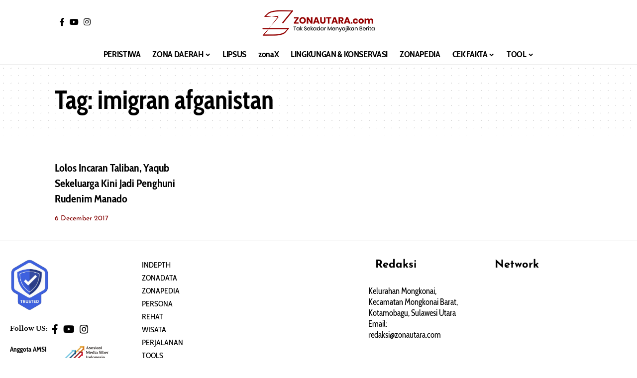

--- FILE ---
content_type: text/html; charset=utf-8
request_url: https://www.google.com/recaptcha/api2/aframe
body_size: 148
content:
<!DOCTYPE HTML><html><head><meta http-equiv="content-type" content="text/html; charset=UTF-8"></head><body><script nonce="NB7DLGPDIezS2055aerWCw">/** Anti-fraud and anti-abuse applications only. See google.com/recaptcha */ try{var clients={'sodar':'https://pagead2.googlesyndication.com/pagead/sodar?'};window.addEventListener("message",function(a){try{if(a.source===window.parent){var b=JSON.parse(a.data);var c=clients[b['id']];if(c){var d=document.createElement('img');d.src=c+b['params']+'&rc='+(localStorage.getItem("rc::a")?sessionStorage.getItem("rc::b"):"");window.document.body.appendChild(d);sessionStorage.setItem("rc::e",parseInt(sessionStorage.getItem("rc::e")||0)+1);localStorage.setItem("rc::h",'1768917795810');}}}catch(b){}});window.parent.postMessage("_grecaptcha_ready", "*");}catch(b){}</script></body></html>